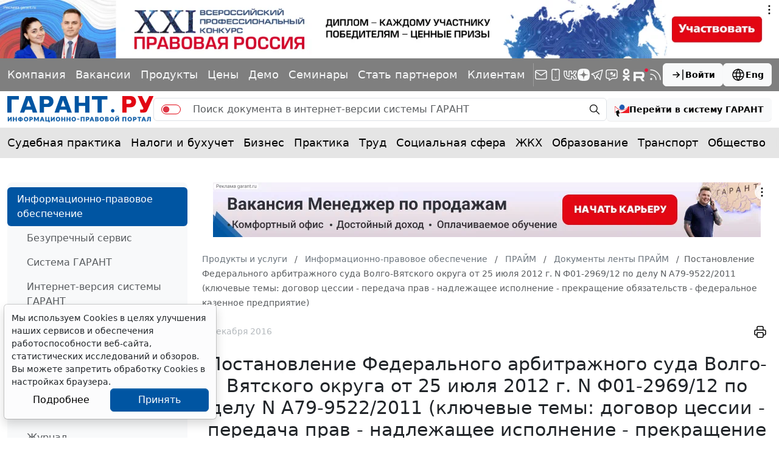

--- FILE ---
content_type: application/javascript;charset=utf-8
request_url: https://w.uptolike.com/widgets/v1/widgets-batch.js?params=JTVCJTdCJTIycGlkJTIyJTNBJTIyMTcwOTQzOCUyMiUyQyUyMnVybCUyMiUzQSUyMmh0dHBzJTNBJTJGJTJGd3d3LmdhcmFudC5ydSUyRnByb2R1Y3RzJTJGaXBvJTJGcHJpbWUlMkZkb2MlMkYzOTUxNTU2NyUyRiUyMiU3RCU1RA==&mode=0&callback=callback__utl_cb_share_1769743945056321
body_size: 404
content:
callback__utl_cb_share_1769743945056321([{
    "pid": "1709438",
    "subId": 0,
    "initialCounts": {"fb":0,"tw":0,"tb":0,"ok":0,"vk":0,"ps":0,"gp":0,"mr":0,"lj":0,"li":0,"sp":0,"su":0,"ms":0,"fs":0,"bl":0,"dg":0,"sb":0,"bd":0,"rb":0,"ip":0,"ev":0,"bm":0,"em":0,"pr":0,"vd":0,"dl":0,"pn":0,"my":0,"ln":0,"in":0,"yt":0,"rss":0,"oi":0,"fk":0,"fm":0,"li":0,"sc":0,"st":0,"vm":0,"wm":0,"4s":0,"gg":0,"dd":0,"ya":0,"gt":0,"wh":0,"4t":0,"ul":0,"vb":0,"tm":0},
    "forceUpdate": ["fb","ok","vk","ps","gp","mr","my"],
    "extMet": true,
    "url": "https%3A%2F%2Fwww.garant.ru%2Fproducts%2Fipo%2Fprime%2Fdoc%2F39515567%2F",
    "urlWithToken": "https%3A%2F%2Fwww.garant.ru%2Fproducts%2Fipo%2Fprime%2Fdoc%2F39515567%2F%3F_utl_t%3DXX",
    "intScr" : false,
    "intId" : 0,
    "exclExt": true
}
])

--- FILE ---
content_type: application/javascript;charset=utf-8
request_url: https://w.uptolike.com/widgets/v1/version.js?cb=cb__utl_cb_share_176974393985831
body_size: 395
content:
cb__utl_cb_share_176974393985831('1ea92d09c43527572b24fe052f11127b');